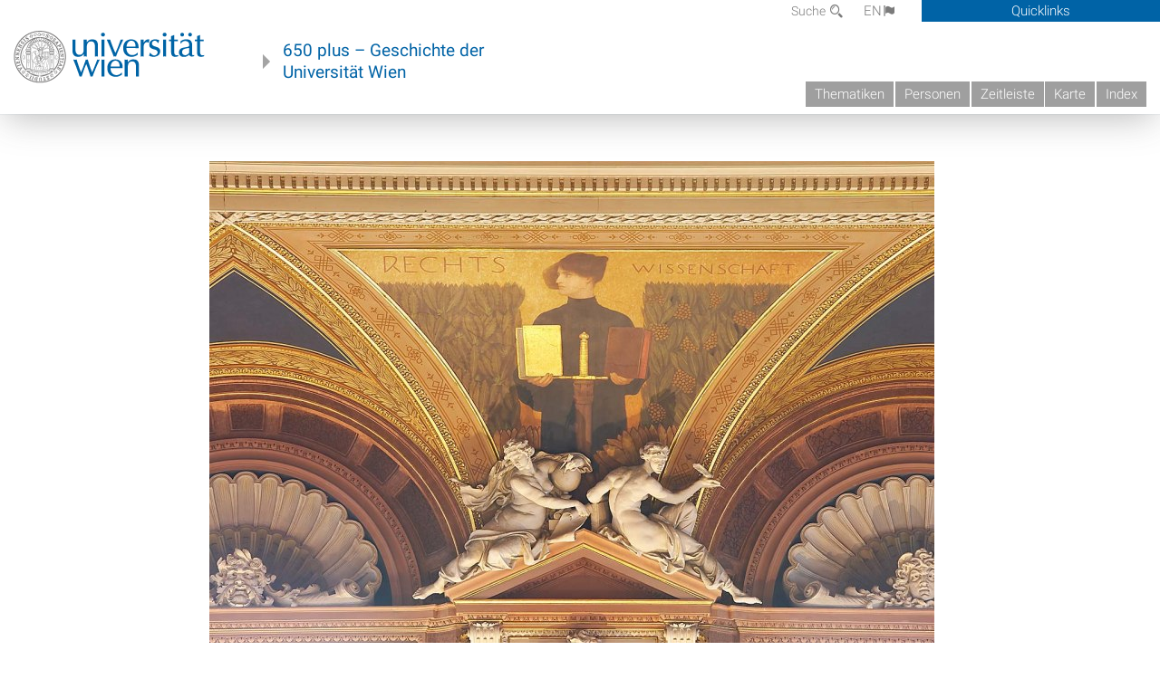

--- FILE ---
content_type: text/html; charset=utf-8
request_url: https://geschichte.univie.ac.at/de/bilder/zwickelbild-rechtswissenschaft-detailansicht-des-deckengemaeldes-im-grossen-festsaal-im
body_size: 6896
content:
<!DOCTYPE html>
<!-- Sorry no IE7 support! -->
<!-- @see http://foundation.zurb.com/docs/index.html#basicHTMLMarkup -->

<!--[if IE 8]><html class="no-js lt-ie9" lang="en"> <![endif]-->
<!--[if gt IE 8]><!--> <html class="no-js" lang="de"> <!--<![endif]-->
<head>
  <meta charset="utf-8" />
<link href="/de/bilder/zwickelbild-rechtswissenschaft-detailansicht-des-deckengemaeldes-im-grossen-festsaal-im" rel="alternate" hreflang="de" />
<link href="/en/images/gusset-painting-jurisprudence-detailed-view-ceiling-painting-large-ballroom-main-building" rel="alternate" hreflang="en" />
<meta name="viewport" content="width=device-width" />
<meta http-equiv="ImageToolbar" content="false" />
<meta name="generator" content="Drupal 7 (http://drupal.org)" />
<link rel="canonical" href="https://geschichte.univie.ac.at/de/bilder/zwickelbild-rechtswissenschaft-detailansicht-des-deckengemaeldes-im-grossen-festsaal-im" />
<link rel="shortlink" href="https://geschichte.univie.ac.at/de/node/27762" />
<meta property="og:site_name" content="650 plus" />
<meta property="og:type" content="article" />
<meta property="og:url" content="https://geschichte.univie.ac.at/de/bilder/zwickelbild-rechtswissenschaft-detailansicht-des-deckengemaeldes-im-grossen-festsaal-im" />
<meta property="og:title" content="Zwickelbild „Rechtswissenschaft“, Detailansicht des Deckengemäldes im großen Festsaal im Hauptgebäude der Universität Wien" />
<meta property="og:updated_time" content="2025-09-25T10:58:56+02:00" />
<meta property="article:published_time" content="2015-01-12T15:53:48+01:00" />
<meta property="article:modified_time" content="2025-09-25T10:58:56+02:00" />
<meta name="dcterms.title" content="Zwickelbild „Rechtswissenschaft“, Detailansicht des Deckengemäldes im großen Festsaal im Hauptgebäude der Universität Wien" />
<meta name="dcterms.creator" content="katharina kniefacz" />
<meta name="dcterms.date" content="2015-01-12T15:53+01:00" />
<meta name="dcterms.type" content="Text" />
<meta name="dcterms.format" content="text/html" />
<meta name="dcterms.identifier" content="https://geschichte.univie.ac.at/de/bilder/zwickelbild-rechtswissenschaft-detailansicht-des-deckengemaeldes-im-grossen-festsaal-im" />
<meta name="dcterms.language" content="de" />
  <meta name="viewport" content="width=device-width, user-scalable=no" />
  <meta name="google-site-verification" content="QVo6dneiwq1dX6dDlQQC1mAK6ER1IOIYRJjZQ9AE4-A" />
  <!-- Google tag (gtag.js) -->
<script async src="https://www.googletagmanager.com/gtag/js?id=G-DP0YM1K2NK"></script>
<script>
  window.dataLayer = window.dataLayer || [];
  function gtag(){dataLayer.push(arguments);}
  gtag('js', new Date());

  gtag('config', 'G-DP0YM1K2NK');
</script>
  <title>Zwickelbild „Rechtswissenschaft“, Detailansicht des Deckengemäldes im großen Festsaal im Hauptgebäude der Universität Wien | 650 plus</title>
  <link rel="stylesheet" href="https://geschichte.univie.ac.at/files/css/css_Q8bk26IpUQB1iiHLZDY1EsPZWYSilSLashJtLsCuXJA.css" />
<link rel="stylesheet" href="https://geschichte.univie.ac.at/files/css/css_H9Wn91OXuSQYcuAzFWyB0CzUPN5HDu8GQ7hDsJGDbOg.css" />
<link rel="stylesheet" href="https://geschichte.univie.ac.at/sites/all/themes/zurb-foundation/css/apps4.css?t07981" />
<link rel="stylesheet" href="https://geschichte.univie.ac.at/sites/all/themes/zurb-foundation/css/customize.css?t07981" />
  <link href='/theme/css/fonts.css' rel='stylesheet' type='text/css'>
  <style>
    .node-interface #edit-faculty-hist-wrapper {
      display: none;
    }
    .field-name-field-problem-desc {
      display: block;
      font-size: .925rem;
      padding-left: 1.75rem;
      position: relative;
      margin-bottom: 2rem;
    }
    .field-name-field-problem-desc * {
      font-size: .825rem;
    }

    .problem-description {
        display: block;
        font-size: .825rem;
        float: right;
    }
     #edit-problematik-wrapper {
      display: none;
    }
     #edit-problematik-wrapper {
      display: block;
    }
    .mark-discussion,
    .mark-problematic {
      display: inline-block;
      color: #a4aeb7;
      white-space: nowrap;
    }
    .views-field-field-ehrung .mark-discussion, 
    .views-field-field-ehrung .mark-problematic {
      white-space: normal;
    }
    .node-type-person .views-field-field-ehrung .mark-discussion, 
    .node-type-person .views-field-field-ehrung .mark-problematic {
      white-space: nowrap !important;
    }
    .views-field-field-ehrung-titel {
      white-space: nowrap;
    }
    .info .mark-discussion:before,
    .info .mark-problematic:before {
      margin-right: 5px;
    }
     .info .mark-discussion:before,
     .info .mark-problematic:before,
     .view .mark-discussion:after,
     .view .mark-problematic:after {
      content: "";
      background-image: url("/theme/images/problem-discussion.svg");
      background-size: contain;
      width: 16px;
      height: 16px;
      display: inline-block;
      vertical-align: text-bottom;
      margin-left: 5px;
    }
      .field-name-field-problem-desc:before {
      content: "";
      background-image: url("/theme/images/problem-problem.svg");
      background-size: contain;
      width: 16px;
      height: 16px;
      display: inline-block;
      position: absolute;
      left: 0;
      vertical-align: text-bottom;
      margin-right: 5px; 
    }
      .field-name-field-problem-desc.discussion:before {
      background-image: url("/theme/images/problem-discussion.svg");
    }
     .info .mark-problematic:before,
     .view .mark-problematic:after {
      background-image: url("/theme/images/problem-problem.svg");
    }
    .view-siehe-auch p.small {
      font-size: 75%;
    }
    html body.admin-menu {
      margin-top: 0px !important;
      padding-top: 30px;
    }
  </style>
  <script src="https://geschichte.univie.ac.at/files/js/js_7ZKsgVwdzEUQdR3uhW4lAwIhVC5shYuHwEZ094mgxIg.js"></script>
<script src="https://geschichte.univie.ac.at/files/js/js_R9UbiVw2xuTUI0GZoaqMDOdX0lrZtgX-ono8RVOUEVc.js"></script>
<script>var NID = 27762</script>
<script src="https://geschichte.univie.ac.at/files/js/js_UCylev9RHZIhuWBBR8vs59BxgU8XmGoreoJrE-1_fr0.js"></script>
<script src="https://geschichte.univie.ac.at/files/js/js_lXwy3NmqRzZCH286s8ljRIQGsoh_bHXhv1PhYgA-h3M.js"></script>
<script>jQuery.extend(Drupal.settings, {"basePath":"\/","pathPrefix":"de\/","ajaxPageState":{"theme":"zurb_foundation","theme_token":"wZigCC40sGzM4aTHGR1mkEUQg1OOkZ0Ucw7CKKqKUFw","js":{"sites\/all\/modules\/jquery_update\/replace\/jquery\/1.8\/jquery.min.js":1,"misc\/jquery-extend-3.4.0.js":1,"misc\/jquery-html-prefilter-3.5.0-backport.js":1,"misc\/jquery.once.js":1,"misc\/drupal.js":1,"sites\/all\/libraries\/balupton-history.js\/scripts\/bundled\/html5\/jquery.history.js":1,"sites\/all\/modules\/admin_menu\/admin_devel\/admin_devel.js":1,"0":1,"public:\/\/languages\/de__RvUlvI6245zIVVqZXSOM3uxR0QWyGG2LKHeHIjGvzg.js":1,"sites\/all\/themes\/zurb-foundation\/js\/jquery.isotope.js":1,"sites\/all\/themes\/zurb-foundation\/js\/zoom.js":1,"sites\/all\/themes\/zurb-foundation\/js\/app.js":1,"sites\/all\/themes\/zurb-foundation\/js\/vendor\/custom.modernizr.js":1,"sites\/all\/themes\/zurb-foundation\/js\/foundation.min.js":1},"css":{"sites\/all\/modules\/date\/date_api\/date.css":1,"sites\/all\/modules\/itweak_upload\/itweak_upload.css":1,"sites\/all\/modules\/views\/css\/views.css":1,"sites\/all\/modules\/ckeditor\/css\/ckeditor.css":1,"sites\/all\/themes\/zurb-foundation\/css\/normalize.css":1,"sites\/all\/modules\/ctools\/css\/ctools.css":1,"sites\/all\/modules\/biblio\/biblio.css":1,"sites\/all\/modules\/print\/print_ui\/css\/print_ui.theme.css":1,"sites\/all\/themes\/zurb-foundation\/css\/apps4.css":1,"sites\/all\/themes\/zurb-foundation\/css\/customize.css":1}},"urlIsAjaxTrusted":{"\/de\/biblio\/festschrift-heinrich-demelius-zum-80-geburtstag-erlebtes-recht-geschichte-und-gegenwart?page=126\u0026s=author\u0026o=asc":true},"better_exposed_filters":{"views":{"courtesycopyright":{"displays":{"block":{"filters":[]}}},"bild":{"displays":{"linked_teaserimage_person":{"filters":[]},"linked_teaserimage":{"filters":[]}}},"referred_by":{"displays":{"block":{"filters":[]}}}}}});</script>
  <!--[if lt IE 9]>
		<script src="http://html5shiv.googlecode.com/svn/trunk/html5.js"></script>
	<![endif]-->
</head>
<body class="html not-front not-logged-in no-sidebars page-node page-node- page-node-27762 node-type-bild dark no-sidebar i18n-de lang-de section-bilder user-0 no-sidebar" >
    <!--.page -->
<div role="document" class="page" id="page">

  
  
  <!--.l-header -->
  <header role="banner" class="l-header show-for-small">

          <!--.top-bar -->
              <div class="show-for-small">
            <nav class="top-bar" data-options="" data-topbar>
        <ul class="title-area">
          <li class="name">
            <a href="/de" rel="home" title="650 plus Startseite"><img class="logo" typeof="foaf:Image" src="https://geschichte.univie.ac.at/files/uni_logo_220.jpg" alt="650 plus logo" title="650 plus Startseite" /></a>          </li>
          <li class="toggle-topbar menu-icon"><a href="#"><span>Menu</span></a></li>
        </ul>
        <section class="top-bar-section">
                      <ul id="main-menu" class="main-nav"><li class="first collapsed"><a href="/de/thematiken">Thematiken</a></li><li class="leaf"><a href="/de/personen">Personen</a></li><li class="hide-for-small"><a href="/de/zeitleiste" class="hide-for-small">Zeitleiste</a></li><li class="hide-for-small"><a href="/de/karte" class="hide-for-small">Karte</a></li><li class="last leaf"><a href="/de/inhaltsverzeichnis">Index</a></li></ul>                                <ul id="text-menu-small" class="secondary link-list"><li class="first leaf"><a href="/de/alle-themen">Themen</a></li><li class="leaf"><a href="/de/alle-artikel">Artikel</a></li><li class="leaf"><a href="/de/medien">Medien</a></li><li class="leaf"><a href="/de/personen/funktionaere">Funktionäre</a></li><li class="leaf"><a href="/de/personen/ehrungen">Ehrungen</a></li><li class="leaf"><a href="/de/gebaeude">Gebäude</a></li><li class="leaf"><a href="/de/ereignisse">Ereignisse</a></li><li class="last leaf"><a href="/de/glossar">Glossar</a></li></ul>                                <ul id="secondary-menu-small" class="secondary link-list "><li class="first expanded has-dropdown"><a href="/de/ueber-das-projekt">Über das Projekt</a><ul class=""><li class="first expanded show-for-small"><a href="/de/ueber-das-projekt">Über das Projekt</a><li class="first leaf"><a href="/de/impressum">Impressum</a></li><li class="last leaf"><a href="/de/kontakt">Kontakt</a></li></ul></li><li class="show-for-small"><a href="/de/suche" class="show-for-small">Suche</a></li><li class="last leaf" target="_blank"><a href="https://backend.univie.ac.at/fileadmin/user_upload/p_dsba/datenschutzerklaerung_websites_2018-05-23.pdf" target="_blank">Datenschutzerklärung</a></li></ul>                  </section>
      </nav>
              </div>
            <!--/.top-bar -->
    
     
  </header>
  <!--/.l-header -->

  
          <section class="row h-row hide-for-small">
        <div class="box" id="quicklinks-box">
            <div class="large-12 columns clearfix">
            	<div class="right container row">
                	<div class="column medium-6"><h2>Über das Projekt</h2><ul id="secondary-menu-links" class="links clearfix "><li class="first expanded has-dropdown"><a href="/de/ueber-das-projekt">Über das Projekt</a><ul class=""><li class="first expanded show-for-small"><a href="/de/ueber-das-projekt">Über das Projekt</a><li class="first leaf"><a href="/de/impressum">Impressum</a></li><li class="last leaf"><a href="/de/kontakt">Kontakt</a></li></ul></li><li class="show-for-small"><a href="/de/suche" class="show-for-small">Suche</a></li><li class="last leaf" target="_blank"><a href="https://backend.univie.ac.at/fileadmin/user_upload/p_dsba/datenschutzerklaerung_websites_2018-05-23.pdf" target="_blank">Datenschutzerklärung</a></li></ul></div>
                	<div class="column medium-6"><h2>Inhalte</h2><ul id="text-menu-links" class="links clearfix "><li class="first leaf"><a href="/de/alle-themen">Themen</a></li><li class="leaf"><a href="/de/alle-artikel">Artikel</a></li><li class="leaf"><a href="/de/medien">Medien</a></li><li class="leaf"><a href="/de/personen/funktionaere">Funktionäre</a></li><li class="leaf"><a href="/de/personen/ehrungen">Ehrungen</a></li><li class="leaf"><a href="/de/gebaeude">Gebäude</a></li><li class="leaf"><a href="/de/ereignisse">Ereignisse</a></li><li class="last leaf"><a href="/de/glossar">Glossar</a></li></ul></div>
                </div>
              </div>
        </div>

        <div class="large-12 columns header h-main clearfix">
                    <div class="title-area left">
            <div class="left">
              <a href="//www.univie.ac.at" id="univielink" rel="home" title="zur Webseite der Universität Wien" data-tooltip><img typeof="foaf:Image" src="//geschichte.univie.ac.at/theme/images/uni_logo_farbe.png" alt="Geschichte der Universität Wien - Logo Universität Wien"></a>
                <a href="/de" id="homelink" rel="home" title="Geschichte der Universität Wien" data-tooltip>
                    650 plus – Geschichte der <br>Universität Wien                </a>    
            </div>
          </div>
          
          <div class="right hide-for-small" id="metabar">
            <div id="searchblock">
                  <section class="block block-locale block-locale-language">
	<div class="block-inner">
      
      <div class="item-list"><ul class="inline-list"><li class="active first"><a href="/de/bilder/zwickelbild-rechtswissenschaft-detailansicht-des-deckengemaeldes-im-grossen-festsaal-im" class="  active">DE<span class='icon_moon icon-flag'></span></a></li>
<li class=" last"><a href="/en/images/gusset-painting-jurisprudence-detailed-view-ceiling-painting-large-ballroom-main-building" class=" ">EN<span class='icon_moon icon-flag'></span></a></li>
</ul></div>    	</div>
</section>  <section class="block block-search-api-page block-search-api-page-suche">
	<div class="block-inner">
      
      <form action="/de/biblio/festschrift-heinrich-demelius-zum-80-geburtstag-erlebtes-recht-geschichte-und-gegenwart?page=126&amp;s=author&amp;o=asc" method="post" id="search-api-page-search-form-suche" accept-charset="UTF-8"><div><div class="form-item form-type-textfield form-item-keys-1">
  <label for="edit-keys-1">Suche </label>
 <input placeholder="Suche" type="text" id="edit-keys-1" name="keys_1" value="" size="15" maxlength="128" class="form-text" />
</div>
<input type="hidden" name="id" value="1" />
<button id="edit-submit-1" name="op" value="Suche" type="submit" class="form-submit small">Suche</button>
<input type="hidden" name="form_build_id" value="form-SG9vE_J2vAtmQGs-iZXZxZXDozagbrL9eodmtOTmhLE" />
<input type="hidden" name="form_id" value="search_api_page_search_form_suche" />
</div></form>    	</div>
</section>            </div>
            <div id="quicklinks">
                Quicklinks
            </div>
          </div>
          


          <nav id="main-menu-top" class="navigation right show-for-small-up top-bar-section" role="navigation">
             <ul id="main-menu-links" class="inline-list clearfix"><li class="first collapsed"><a href="/de/thematiken">Thematiken</a></li><li class="leaf"><a href="/de/personen">Personen</a></li><li class="hide-for-small"><a href="/de/zeitleiste" class="hide-for-small">Zeitleiste</a></li><li class="hide-for-small"><a href="/de/karte" class="hide-for-small">Karte</a></li><li class="last leaf"><a href="/de/inhaltsverzeichnis">Index</a></li></ul>          </nav> <!-- /#main-menu -->

         </div>
         
                 <div class="medium-12 columns hide-for-small" id="">
            
  <ul id='breadcrumbs' class='inline-list'></ul>         </div>

        </section>

        
        
        
            <!-- End title, slogan and menu -->



  
  <div class="row l-tabs">
  <div class="medium-4 columns">&nbsp;</div>
  <div class="medium-8 columns">
      </div>
  </div>

<main role="main" class="row l-main">
         <div class="large-12 medium-12 main columns">
   
  
      
      <a id="main-content"></a>
            

          
                  
              
        	<div class="block-inner">
      
        

<article id="node-27762" class="node node-bild view-mode-full" about="/de/bilder/zwickelbild-rechtswissenschaft-detailansicht-des-deckengemaeldes-im-grossen-festsaal-im" typeof="sioc:Item foaf:Document">

<span class="label label-type label-bild">Bild</span>

  <div class="image"><img typeof="foaf:Image" src="https://geschichte.univie.ac.at/files/styles/large/public/bildsammlung/xf4o4610_date061122_pfluegl.jpg?itok=2oDXOTER" width="800" height="532" alt="" /></div>                <h1 class="node-title">Zwickelbild „Rechtswissenschaft“, Detailansicht des Deckengemäldes im großen Festsaal im Hauptgebäude der Universität Wien</h1>
      <span property="dc:title" content="Zwickelbild „Rechtswissenschaft“, Detailansicht des Deckengemäldes im großen Festsaal im Hauptgebäude der Universität Wien" class="rdf-meta element-hidden"></span><span property="sioc:num_replies" content="0" datatype="xsd:integer" class="rdf-meta element-hidden"></span>
  <div class="view view-courtesycopyright view-id-courtesycopyright view-display-id-block view-dom-id-7abfc09eae6cd6bfd45e4b5054f04d99">
        
  
  
      <div class="view-content">
        <div class="views-row views-row-1 views-row-odd views-row-first views-row-last">
      
  <span class="bestandgeber">    <span>BestandgeberIn: </span>    Universität Wien, Öffentlichkeitsarbeit  </span>  
  <span class="urheber">    <span>UrheberIn: </span>    Fotostudio Franz Pfluegl  </span>  
  <span class="copyright">    ©     <span><p>
	Franz Pfluegl</p>
</span>  </span>  </div>
    </div>
  
  
  
  
  
  
</div><div class="text-content field">2006</div><div class="body field"><p>
	Für die Gestaltung der Decke des Großen Festsaales hatte Architekt <a href="/de/personen/heinrich-von-ferstel">Heinrich von Ferstel</a> eine malerische Ausschmückung vorgesehen. Mit der Ausführung der Ölgemälde wurden 1894 die beiden Maler <a href="/de/personen/franz-matsch">Franz Matsch</a> und <a href="/de/personen/gustav-klimt">Gustav Klimt</a> gemeinsam beauftragt. Matsch sollte das große mittlere Gemälde, ein Fakultätsbild (Theologie) und sechs personifizierte Wissenschaften als Zwickelbilder und Klimt drei <a href="/de/artikel/die-fakultaetsbilder-von-gustav-klimt-im-festsaal-der-universitaet-wien">Fakultätsbilder</a> (Philosophie, Medizin, Jurisprudenz) und ebenfalls sechs Zwickelbilder schaffen.</p>
</div><div class="field field-name-field-bildgattung field-type-taxonomy-term-reference field-label-above field-wrapper clearfix"><label class="field-label">Bildgattung</label><ul class="links"><li class="taxonomy-term-reference-0" class="field-item even">Fotografie</li></ul></div><p><span class="print_html"><a href="https://geschichte.univie.ac.at/de/print/27762" title="Display a printer-friendly version of this page." class="print-page" onclick="window.open(this.href); return false" rel="nofollow">Druckversion</a></span></p><div class='referred'><h2 class='block-title'>Verwandte Inhalte</h3><div class="view view-referred-by view-id-referred_by view-display-id-block view-dom-id-1a65f51beb4e571175154d9c2198a322">
        
  
  
      <div class="view-content">
      <div class="item-list">    <ul class="medium-block-grid-4">          <li class="views-row views-row-1 views-row-odd views-row-first">  

<article id="node-33420" class="node node-person node-promoted view-mode-grid" about="/de/personen/franz-matsch" typeof="sioc:Item foaf:Document">

  

<div class="view view-bild view-id-bild view-display-id-linked_teaserimage_person teaserimage view-dom-id-23f8a1b83c5fe4286e78bbb8d017f025">
        
  
  
      <div class="view-content">
        <div>
      
          <figure>
<a href="/de/personen/franz-matsch"><img typeof="foaf:Image" src="https://geschichte.univie.ac.at/files/styles/grid_person/public/bildsammlung/matsch_franz_senior1.jpg?itok=THn1s8F8" width="280" height="420" alt="" /></a>
<figcaption>
<h2><a href="/de/bilder/franz-matsch-1936">Franz Matsch, 1936</a></h2>
</figcaption>
</figure>    </div>
    </div>
  
  
  
  
  
  
</div>    <header>
                                  <h2 class="node-title"><a href="/de/personen/franz-matsch">Franz Matsch            </a>
            
            <small class='num-chapters'><div class="field field-name-field-date-range field-type-partial-date-range field-label-hidden field-wrapper">16.9.1861–5.10.1942</div></small>          </h2>
                </header>

    

    
</article>

</li>
          <li class="views-row views-row-2 views-row-even">  

<article id="node-33412" class="node node-kapitel view-mode-grid" about="/de/artikel/die-fakultaetsbilder-von-gustav-klimt-im-festsaal-der-universitaet-wien" typeof="sioc:Item foaf:Document">

  

<div class="view view-bild view-id-bild view-display-id-linked_teaserimage teaserimage view-dom-id-935ae8cbc00745996b784ab896748102">
        
  
  
      <div class="view-content">
        <div>
      
          <figure>
<a href="/de/artikel/die-fakultaetsbilder-von-gustav-klimt-im-festsaal-der-universitaet-wien"><img typeof="foaf:Image" src="https://geschichte.univie.ac.at/files/styles/grid/public/bildsammlung/xf4o7202_date070222_pfluegl_2.jpg?itok=bo_IzuzO" width="420" height="280" alt="" /></a>
<figcaption>
<h2><a href="/de/bilder/deckenbilder-im-grossen-festsaal-im-hauptgebaeude-der-universitaet-wien">Deckenbilder im großen Festsaal im Hauptgebäude der Universität Wien</a></h2>
</figcaption>
</figure>    </div>
    </div>
  
  
  
  
  
  
</div>    <header>
                      <h2 class="node-title"><a href="/de/artikel/die-fakultaetsbilder-von-gustav-klimt-im-festsaal-der-universitaet-wien">Die Fakultätsbilder von Gustav Klimt im Festsaal der Universität Wien</a>
            
            <small class='num-chapters'><div class="field field-name-field-date-range field-type-partial-date-range field-label-hidden field-wrapper">1894–1903</div></small>          </h2>
                </header>

    

    
</article>

</li>
          <li class="views-row views-row-3 views-row-odd views-row-last">  

<article id="node-27747" class="node node-kapitel view-mode-grid" about="/de/artikel/die-rechts-und-staatswissenschaften-teil-i" typeof="sioc:Item foaf:Document">

  

<div class="view view-bild view-id-bild view-display-id-linked_teaserimage teaserimage view-dom-id-68ca3011c3c160d81e30a0838d25110e">
        
  
  
      <div class="view-content">
        <div>
      
          <figure>
<a href="/de/artikel/die-rechts-und-staatswissenschaften-teil-i"><img typeof="foaf:Image" src="https://geschichte.univie.ac.at/files/styles/grid/public/bildsammlung/xf4o4610_date061122_pfluegl.jpg?itok=4nGSY12-" width="420" height="280" alt="" /></a>
<figcaption>
<h2><a href="/de/bilder/zwickelbild-rechtswissenschaft-detailansicht-des-deckengemaeldes-im-grossen-festsaal-im" class="active">Zwickelbild „Rechtswissenschaft“, Detailansicht des Deckengemäldes im großen Festsaal im Hauptgebäude der Universität Wien</a></h2>
</figcaption>
</figure>    </div>
    </div>
  
  
  
  
  
  
</div>    <header>
                      <h2 class="node-title"><a href="/de/artikel/die-rechts-und-staatswissenschaften-teil-i">Die Rechts- und Staatswissenschaften, Teil I</a>
            
            <small class='num-chapters'><div class="field field-name-field-date-range field-type-partial-date-range field-label-hidden field-wrapper">1365–1900</div></small>          </h2>
                </header>

    

    
</article>

</li>
      </ul></div>    </div>
  
  
  
  
  
  
</div></div>
        

</article>
    	</div>
    </div>
    <!--/.l-main region -->

   

      </main>
  <!--/.l-main-->
  
  
      <!--.l-footer-->
    <footer class="l-footer main row hide-for-small" role="contentinfo">

      <!--<div class="row hide-for-small">-->

               <div id="footer-first" class="medium-4 columns">
              <section class="block block-block block-block-1">
	<div class="block-inner">
        <h2 class="block-title">Ein Projekt von</h2>
    
      <p><a href="http://bibliothek.univie.ac.at">Universitätsbibliothek der Universität Wien</a><br>
		</p>
<p><a href="http://bibliothek.univie.ac.at/archiv/index.html">Archiv der Universität Wien</a></p>
<p><a href="http://forum-zeitgeschichte.univie.ac.at/">Forum Zeitgeschichte</a></p>    	</div>
</section>        </div>
            
      
              <div id="footer-last" class="medium-4 columns">
              <section class="block block-menu-block block-menu-block-1">
	<div class="block-inner">
        <h2 class="block-title">Hauptmenü</h2>
    
      <div class="menu-block-wrapper menu-block-1 menu-name-main-menu parent-mlid-0 menu-level-1">
  <ul class="menu"><li class="first leaf has-children menu-mlid-1101"><a href="/de/thematiken">Thematiken</a></li>
<li class="leaf menu-mlid-1288"><a href="/de/personen">Personen</a></li>
<li class="leaf menu-mlid-1307"><a href="/de/zeitleiste" class="hide-for-small">Zeitleiste</a></li>
<li class="leaf menu-mlid-1308"><a href="/de/karte" class="hide-for-small">Karte</a></li>
<li class="last leaf menu-mlid-1298"><a href="/de/inhaltsverzeichnis">Index</a></li>
</ul></div>
    	</div>
</section>  <section class="block block-menu-block block-menu-block-2">
	<div class="block-inner">
        <h2 class="block-title">Inhalte</h2>
    
      <div class="menu-block-wrapper menu-block-2 menu-name-menu-textmenu parent-mlid-0 menu-level-1">
  <ul class="menu"><li class="first leaf menu-mlid-1287"><a href="/de/alle-themen">Themen</a></li>
<li class="leaf menu-mlid-1299"><a href="/de/alle-artikel">Artikel</a></li>
<li class="leaf active-trail menu-mlid-1293"><a href="/de/medien" class="active-trail active">Medien</a></li>
<li class="leaf menu-mlid-1344"><a href="/de/personen/funktionaere">Funktionäre</a></li>
<li class="leaf menu-mlid-1346"><a href="/de/personen/ehrungen">Ehrungen</a></li>
<li class="leaf menu-mlid-1290"><a href="/de/gebaeude">Gebäude</a></li>
<li class="leaf menu-mlid-1068"><a href="/de/ereignisse">Ereignisse</a></li>
<li class="last leaf menu-mlid-1029"><a href="/de/glossar">Glossar</a></li>
</ul></div>
    	</div>
</section>        </div>
      
              <div id="footer-last" class="medium-4 columns">
              <section class="block block-menu-block block-menu-block-3">
	<div class="block-inner">
        <h2 class="block-title"><a href="/de/ueber-das-projekt">Über das Projekt</a></h2>
    
      <div class="menu-block-wrapper menu-block-3 menu-name-book-toc-28261 parent-mlid-1256 menu-level-1">
  <ul class="menu"><li class="first leaf menu-mlid-1257"><a href="/de/impressum">Impressum</a></li>
<li class="leaf menu-mlid-1262"><a href="/de/kontakt">Kontakt</a></li>
<li class="last leaf menu-mlid-1297"><a href="/de/willkommen">Willkommen</a></li>
</ul></div>
    	</div>
</section>        </div>
      

      
     
      <!--</div>-->
    </footer>
    <!--/.footer-->
  
    

</div>
<!--/.page -->
  
</body>
</html>


--- FILE ---
content_type: text/html; charset=UTF-8
request_url: https://geschichte.univie.ac.at/files/tiles/key/27762
body_size: 81
content:
a71b59c84c485701118712b5782ad0575b3dab6759ead6da020afa336e8345ae

--- FILE ---
content_type: text/html; charset=UTF-8
request_url: https://geschichte.univie.ac.at/files/tiles/tiles/27762/a71b59c84c485701118712b5782ad0575b3dab6759ead6da020afa336e8345ae
body_size: 43
content:
1280,851,3,3